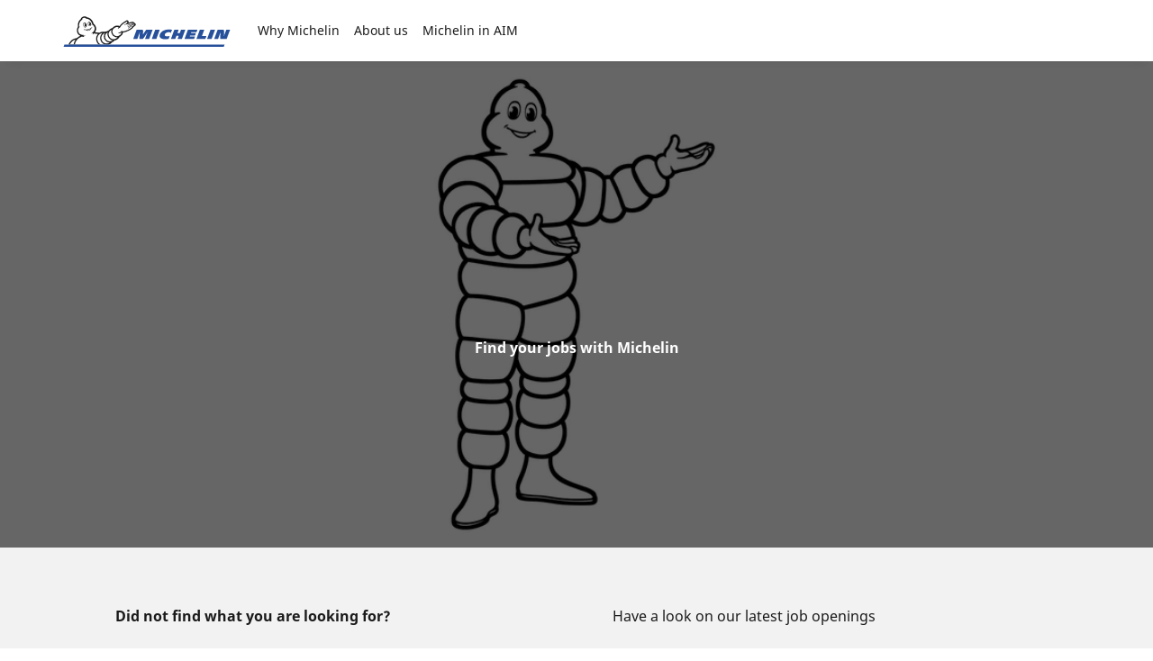

--- FILE ---
content_type: text/html
request_url: https://jobs.michelin.in/find-your-jobs-with-michelin
body_size: 14039
content:
<!DOCTYPE html><html lang="en-IN"> <head><title>Find your jobs with Michelin</title> <meta name="astro-view-transitions-enabled" content="true"><meta name="astro-view-transitions-fallback" content="animate"><script type="module" src="https://dgaddcosprod.blob.core.windows.net/cxf-career/astro/v2.11.0/_astro/ClientRouter.astro_astro_type_script_index_0_lang.B0JFCTGp.js"></script> <meta name="description" content="Explore exciting career opportunities at Michelin India. Join a global leader in tire manufacturing and discover a world of growth and innovation."><meta name="google-site-verification" content="12obZILcoyGuzF-7wlee3bzpc9rZuR4ShJE8Psr20o0"><meta name="viewport" content="width=device-width, initial-scale=1"> <meta charset="UTF-8"> <link rel="stylesheet" href="/public/core.css"> <link rel="stylesheet" href="/public/themes/michelin-corporate/theme-michelin-corporate.css"> <link rel="alternate" href="https://jobs.michelin.in/find-your-jobs-with-michelin" hreflang="en-IN"> <!--  Layout styles  -->
<style type="text/css">.layout-widget{display:grid;grid-template-columns:repeat(var(--grid-columns,12),1fr);grid-template-rows:repeat(var(--grid-rows),auto);grid-gap:var(--grid-gap,0);align-items:var(--align-items);justify-items:var(--justify-items)}.layout-widget>div{align-self:var(--align);grid-column:var(--colstart,auto) /span var(--colspan,1);grid-row:var(--rowstart,auto) /span var(--rowspan,1);justify-self:var(--justify);order:var(--order,0)}@media screen and (min-width:601px) and (max-width:1024px){.layout-widget[data-tablet-auto=true]{grid-template-columns:repeat(2,1fr);--grid-rows:auto}.layout-widget[data-tablet-auto=true]>div{grid-column:auto/span 1;grid-row:auto/span 1;order:var(--order,0)}.layout-widget[data-tablet-auto=true]>[data-tablet-full=true]{grid-column:1/span 2}.layout-widget[data-tablet-auto=false]{--grid-rows:var(--tablet-rows,var(--grid-rows))}.layout-widget[data-tablet-auto=false]>div{align-self:var(--tablet-align);grid-column:var(--tablet-colstart,auto) /span var(--tablet-colspan,1);grid-row:var(--tablet-rowstart,auto) /span var(--tablet-rowspan,1);justify-self:var(--tablet-justify);order:var(--tablet-order,var(--order,0))}.layout-widget>[data-visible-tablet=false]{display:none}}@media screen and (max-width:600px){.layout-widget{grid-template-columns:1fr;--grid-rows:auto}.layout-widget[data-mobile-auto=true]>div{grid-column:auto/span 1;grid-row:auto/span 1;order:var(--order,0)}.layout-widget[data-mobile-auto=false]{--grid-rows:var(--mobile-rows,var(--grid-rows))}.layout-widget[data-mobile-auto=false]>div{align-self:var(--mobile-align);grid-column:var(--mobile-colstart,auto) /span var(--mobile-colspan,1);grid-row:var(--mobile-rowstart,auto) /span var(--mobile-rowspan,1);justify-self:var(--mobile-justify);order:var(--mobile-order,var(--order,0))}.layout-widget>[data-visible-mobile=false]{display:none}}</style>
<!--  End Layout styles  -->
<style>.astro-route-announcer{position:absolute;left:0;top:0;clip:rect(0 0 0 0);clip-path:inset(50%);overflow:hidden;white-space:nowrap;width:1px;height:1px}@keyframes astroFadeInOut{0%{opacity:1}to{opacity:0}}@keyframes astroFadeIn{0%{opacity:0;mix-blend-mode:plus-lighter}to{opacity:1;mix-blend-mode:plus-lighter}}@keyframes astroFadeOut{0%{opacity:1;mix-blend-mode:plus-lighter}to{opacity:0;mix-blend-mode:plus-lighter}}@keyframes astroSlideFromRight{0%{transform:translate(100%)}}@keyframes astroSlideFromLeft{0%{transform:translate(-100%)}}@keyframes astroSlideToRight{to{transform:translate(100%)}}@keyframes astroSlideToLeft{to{transform:translate(-100%)}}@media (prefers-reduced-motion){::view-transition-group(*),::view-transition-old(*),::view-transition-new(*){animation:none!important}[data-astro-transition-scope]{animation:none!important}}
.ds__form-combobox .ds__form-old-control-wrapper>.ds__btn:not([disabled]){--button-color-text:var(--form-control-color-placeholder, #7f7f7f)}form.svelte-i0rr1g{display:flex;width:100%}.ds__modal-body{display:grid;gap:3.2rem}.offerlist-section{display:grid;gap:1.6rem}.dl_legend{position:absolute;display:flex;width:100%;flex-direction:column;z-index:1;left:0;bottom:0;background:var(--color-light)}@media screen and (min-width: 960px){.dl_legend{gap:var(--spacing-md, 1.6rem);bottom:var(--spacing-md, 1.6rem);left:var(--spacing-md, 1.6rem);width:calc(100% - 8rem);background:transparent}}.dl_legend>.ds__btn span{line-height:1.5}.dl_legend .ds__btn{color:var(--color-dark);background:var(--color-light);border-width:0;font-weight:700;border-radius:var(--radius-theme-xs);width:100%}@media screen and (min-width: 960px){.dl_legend .ds__btn{width:fit-content}}.dl_legend .ds__btn .ds__icon{display:none;transition:transform .3s ease-in-out}@media screen and (min-width: 960px){.dl_legend .ds__btn .ds__icon{display:initial}}.dl_legend--with-transition{transition:transform .3s ease,gap .4s ease}.dl_legend--content{background-color:var(--color-light);padding:var(--spacing-lg, 2.4rem) var(--spacing-md, 1.6rem);border-radius:var(--radius-theme-xs)}@media screen and (min-width: 960px){.dl_legend--content{padding:var(--spacing-xl, 3.2rem) var(--spacing-lg, 2.4rem);transition:opacity .3s ease;opacity:0}}.dl_legend--content-item{display:flex;align-items:center;gap:var(--spacing-sm, .8rem)}.dl_legend--content-item .ds__icon{width:var(--icon-size-xl, 4.8rem);fill:var(--color-primary)}.dl_legend--content-item [data-ui-name=icon-legend-here-color]{fill:var(--color-is-error)}.dl_legend--spliter{width:var(--spacing-xl, 3.2rem);border:.2rem var(--color-light-10) solid;margin:.8rem;border-radius:var(--radius-theme-sm);position:absolute;top:0;justify-content:center;align-self:center;display:flex}@media screen and (min-width: 960px){.dl_legend--spliter{display:none}}.dl_legend .ds__btn{padding:var(--spacing-md, 1.6rem)}@media screen and (min-width: 960px){.dl_legend[data-dl-legend-open=true]{gap:var(--spacing-xs, .4rem)}}.dl_legend[data-dl-legend-open=true] .ds__icon{transform:rotate(180deg)}@media screen and (min-width: 960px){.dl_legend[data-dl-legend-open=true] .dl_legend--content{margin-bottom:var(--spacing-sm, .8rem);opacity:1;transition:opacity .3s ease .1s}}.dl_legend[data-dl-legend-open=true] .dl_legend--content .ds__icon{transform:rotate(0)}.dl__map-container.svelte-1fnp0mz{position:relative;height:100%;width:100%;overflow:hidden}.dl__map-canvas.svelte-1fnp0mz{position:relative;width:100%;height:100%}[data-ui-block] .ds__block-content-wrapper .dl__map-container{height:100vh}
</style>
<link rel="stylesheet" href="https://dgaddcosprod.blob.core.windows.net/cxf-career/astro/v2.11.0/_astro/renderWidget.By-3s3yM.css"></head> <body class="theme-michelin-corporate">   <style>astro-island,astro-slot,astro-static-slot{display:contents}</style><script>(()=>{var e=async t=>{await(await t())()};(self.Astro||(self.Astro={})).only=e;window.dispatchEvent(new Event("astro:only"));})();</script><script>(()=>{var A=Object.defineProperty;var g=(i,o,a)=>o in i?A(i,o,{enumerable:!0,configurable:!0,writable:!0,value:a}):i[o]=a;var d=(i,o,a)=>g(i,typeof o!="symbol"?o+"":o,a);{let i={0:t=>m(t),1:t=>a(t),2:t=>new RegExp(t),3:t=>new Date(t),4:t=>new Map(a(t)),5:t=>new Set(a(t)),6:t=>BigInt(t),7:t=>new URL(t),8:t=>new Uint8Array(t),9:t=>new Uint16Array(t),10:t=>new Uint32Array(t),11:t=>1/0*t},o=t=>{let[l,e]=t;return l in i?i[l](e):void 0},a=t=>t.map(o),m=t=>typeof t!="object"||t===null?t:Object.fromEntries(Object.entries(t).map(([l,e])=>[l,o(e)]));class y extends HTMLElement{constructor(){super(...arguments);d(this,"Component");d(this,"hydrator");d(this,"hydrate",async()=>{var b;if(!this.hydrator||!this.isConnected)return;let e=(b=this.parentElement)==null?void 0:b.closest("astro-island[ssr]");if(e){e.addEventListener("astro:hydrate",this.hydrate,{once:!0});return}let c=this.querySelectorAll("astro-slot"),n={},h=this.querySelectorAll("template[data-astro-template]");for(let r of h){let s=r.closest(this.tagName);s!=null&&s.isSameNode(this)&&(n[r.getAttribute("data-astro-template")||"default"]=r.innerHTML,r.remove())}for(let r of c){let s=r.closest(this.tagName);s!=null&&s.isSameNode(this)&&(n[r.getAttribute("name")||"default"]=r.innerHTML)}let p;try{p=this.hasAttribute("props")?m(JSON.parse(this.getAttribute("props"))):{}}catch(r){let s=this.getAttribute("component-url")||"<unknown>",v=this.getAttribute("component-export");throw v&&(s+=` (export ${v})`),console.error(`[hydrate] Error parsing props for component ${s}`,this.getAttribute("props"),r),r}let u;await this.hydrator(this)(this.Component,p,n,{client:this.getAttribute("client")}),this.removeAttribute("ssr"),this.dispatchEvent(new CustomEvent("astro:hydrate"))});d(this,"unmount",()=>{this.isConnected||this.dispatchEvent(new CustomEvent("astro:unmount"))})}disconnectedCallback(){document.removeEventListener("astro:after-swap",this.unmount),document.addEventListener("astro:after-swap",this.unmount,{once:!0})}connectedCallback(){if(!this.hasAttribute("await-children")||document.readyState==="interactive"||document.readyState==="complete")this.childrenConnectedCallback();else{let e=()=>{document.removeEventListener("DOMContentLoaded",e),c.disconnect(),this.childrenConnectedCallback()},c=new MutationObserver(()=>{var n;((n=this.lastChild)==null?void 0:n.nodeType)===Node.COMMENT_NODE&&this.lastChild.nodeValue==="astro:end"&&(this.lastChild.remove(),e())});c.observe(this,{childList:!0}),document.addEventListener("DOMContentLoaded",e)}}async childrenConnectedCallback(){let e=this.getAttribute("before-hydration-url");e&&await import(e),this.start()}async start(){let e=JSON.parse(this.getAttribute("opts")),c=this.getAttribute("client");if(Astro[c]===void 0){window.addEventListener(`astro:${c}`,()=>this.start(),{once:!0});return}try{await Astro[c](async()=>{let n=this.getAttribute("renderer-url"),[h,{default:p}]=await Promise.all([import(this.getAttribute("component-url")),n?import(n):()=>()=>{}]),u=this.getAttribute("component-export")||"default";if(!u.includes("."))this.Component=h[u];else{this.Component=h;for(let f of u.split("."))this.Component=this.Component[f]}return this.hydrator=p,this.hydrate},e,this)}catch(n){console.error(`[astro-island] Error hydrating ${this.getAttribute("component-url")}`,n)}}attributeChangedCallback(){this.hydrate()}}d(y,"observedAttributes",["props"]),customElements.get("astro-island")||customElements.define("astro-island",y)}})();</script><astro-island uid="27HV2D" component-url="https://dgaddcosprod.blob.core.windows.net/cxf-career/astro/v2.11.0/_astro/Analytics.O3TeiG-O.js" component-export="default" renderer-url="https://dgaddcosprod.blob.core.windows.net/cxf-career/astro/v2.11.0/_astro/client.svelte.Cy-ey9nz.js" props="{&quot;configuration&quot;:[0,{&quot;googleOptions&quot;:[0,{&quot;tagId&quot;:[0,&quot;GTM-W28MPD&quot;],&quot;_id&quot;:[0,&quot;qztcmkrohhs2qadv8zvkgu22&quot;],&quot;metaType&quot;:[0,&quot;object&quot;],&quot;scopedObjectName&quot;:[0,&quot;doc.@apostrophecms/global.googleOptions&quot;]}],&quot;_id&quot;:[0,&quot;qy4sirpvdyqa213yflh3g67z&quot;],&quot;provider&quot;:[0,&quot;google&quot;],&quot;metaType&quot;:[0,&quot;object&quot;],&quot;scopedObjectName&quot;:[0,&quot;doc.@apostrophecms/global.analyticsConfig&quot;]}],&quot;data-astro-transition-persist&quot;:[0,&quot;astro-zqrqwpgw-1&quot;]}" ssr client="only" opts="{&quot;name&quot;:&quot;Analytics&quot;,&quot;value&quot;:&quot;svelte&quot;}" data-astro-transition-persist="astro-zqrqwpgw-1"></astro-island> <astro-island uid="vVprI" component-url="https://dgaddcosprod.blob.core.windows.net/cxf-career/astro/v2.11.0/_astro/Page.CoNo2Uir.js" component-export="default" renderer-url="https://dgaddcosprod.blob.core.windows.net/cxf-career/astro/v2.11.0/_astro/client.svelte.Cy-ey9nz.js" props="{&quot;consentManagerEnabled&quot;:[0,false],&quot;landing&quot;:[0,{}],&quot;random&quot;:[0,&quot;nyi&quot;]}" ssr client="only" opts="{&quot;name&quot;:&quot;Page&quot;,&quot;value&quot;:&quot;svelte&quot;}"></astro-island> <script>(()=>{var e=async t=>{await(await t())()};(self.Astro||(self.Astro={})).load=e;window.dispatchEvent(new Event("astro:load"));})();</script><script>(()=>{var a=(s,i,o)=>{let r=async()=>{await(await s())()},t=typeof i.value=="object"?i.value:void 0,c={rootMargin:t==null?void 0:t.rootMargin},n=new IntersectionObserver(e=>{for(let l of e)if(l.isIntersecting){n.disconnect(),r();break}},c);for(let e of o.children)n.observe(e)};(self.Astro||(self.Astro={})).visible=a;window.dispatchEvent(new Event("astro:visible"));})();</script> <!--[--><div class="ds__layout-base" data-header-sticky="true" data-js-layout="true"><div class="ds__layout-skip-links"><!----><!----><ul class="ds__list" data-ui-inline="true" data-ui-marker="false"><!----><li><!----><!----><a class="ds__link" href="#page-content" lang="en"><!----><!---->Go to page content<!----><!----></a><!----><!----></li><!----> <li><!----><!----><a class="ds__link" href="#page-navigation" lang="en"><!----><!---->Go to page navigation<!----><!----></a><!----><!----></li><!----><!----><!----></ul><!----><!----></div> <!--[--><div class="ds__layout-before-header"><!----><!----></div><!--]--> <!--[--><div class="ds__layout-header"><!----> <astro-island uid="1qi6FV" component-url="https://dgaddcosprod.blob.core.windows.net/cxf-career/astro/v2.11.0/_astro/header-new.BdMiGpbf.js" component-export="default" renderer-url="https://dgaddcosprod.blob.core.windows.net/cxf-career/astro/v2.11.0/_astro/client.svelte.Cy-ey9nz.js" props="{&quot;data&quot;:[0,{&quot;links&quot;:[1,[[0,{&quot;label&quot;:[0,&quot;Why Michelin&quot;],&quot;external&quot;:[0,false],&quot;href&quot;:[0,null],&quot;subnavs&quot;:[1,[[0,{&quot;label&quot;:[0,&quot;Inspire Motion for Life&quot;],&quot;external&quot;:[0,false],&quot;href&quot;:[0,&quot;https://jobs.michelin.in/inspire-motion-for-life&quot;]}],[0,{&quot;label&quot;:[0,&quot;Your professional journey&quot;],&quot;external&quot;:[0,false],&quot;href&quot;:[0,&quot;https://jobs.michelin.in/your-professional-journey&quot;]}]]]}],[0,{&quot;label&quot;:[0,&quot;About us&quot;],&quot;external&quot;:[0,false],&quot;href&quot;:[0,null],&quot;subnavs&quot;:[1,[[0,{&quot;label&quot;:[0,&quot;What inspires us?&quot;],&quot;external&quot;:[0,false],&quot;href&quot;:[0,&quot;https://jobs.michelin.in/about-us&quot;]}],[0,{&quot;label&quot;:[0,&quot;Michelin in the world&quot;],&quot;external&quot;:[0,false],&quot;href&quot;:[0,&quot;https://jobs.michelin.in/recruitment-sites&quot;]}],[0,{&quot;label&quot;:[0,&quot;Students&quot;],&quot;external&quot;:[0,false],&quot;href&quot;:[0,&quot;https://jobs.michelin.in/about-us/students&quot;]}],[0,{&quot;label&quot;:[0,&quot;Meet our recruiters&quot;],&quot;external&quot;:[0,false],&quot;href&quot;:[0,&quot;https://jobs.michelin.in/our-recruiters&quot;]}]]]}],[0,{&quot;label&quot;:[0,&quot;Michelin in AIM&quot;],&quot;external&quot;:[0,false],&quot;href&quot;:[0,&quot;/about-us/michelin-in-india&quot;]}]]],&quot;returnLabel&quot;:[0,&quot;Return&quot;],&quot;navigationLevel&quot;:[0,2],&quot;navigationPosition&quot;:[0,&quot;left&quot;]}],&quot;buttons&quot;:[1,[]],&quot;context&quot;:[0,{&quot;pathAssets&quot;:[0,&quot;/public/themes/michelin-corporate/assets&quot;],&quot;pathImages&quot;:[0,&quot;/public/themes/michelin-corporate/assets/images&quot;],&quot;iconSpriteUrl&quot;:[0,&quot;/public/themes/michelin-corporate/assets/images/icons/svg/sprite-icons.svg&quot;],&quot;themeBaseUrl&quot;:[0,&quot;/public/themes/michelin-corporate&quot;],&quot;themeSvgBaseUrl&quot;:[0,&quot;/public/themes/michelin-corporate/assets/images/icons/svg&quot;]}],&quot;homePageUrl&quot;:[0,&quot;https://jobs.michelin.in/&quot;]}" ssr client="load" opts="{&quot;name&quot;:&quot;HeaderNew&quot;,&quot;value&quot;:true}" await-children><!--[--><!----><!----><!--[!--><header class="ds__header-new" data-ui-menu-open-hover="true"><!--[!--><!--]--> <div class="ds__header-main"><!--[--><div class="ds__header-bar"><!--[--><div class="ds__btn-nav-wrapper"><!--[--><!----><button data-ui-size="sm" data-ui-icon-alone="true" class="ds__btn-icon" aria-label="" type="button" aria-expanded="false"><!--[--><!----><!--[--><svg class="ds__icon" aria-hidden="true" slot="icon"><use href="/public/themes/michelin-corporate/assets/images/icons/svg/sprite-icons.svg#icon-bars-mono"></use></svg><!--]--><!----><!--]--><!----></button><!----><!--]--></div><!--]--> <div class="ds__logo-wrapper"><!----><!----><a class="ds__link" href="https://jobs.michelin.in/" slot="logo"><!----><!--[!--><svg class="ds__logo"><use href="/public/themes/michelin-corporate/assets/images/logos/svg/sprite-logos.svg#logo-brand"></use></svg><!--]--><!----><!----></a><!----><!----></div> <!--[--><!----><!----><!--]--></div><!--]--> <div class="ds__navbar-container" data-js-visible="false" data-ui-align-nav="left"><div class="ds__navbar"><!----><nav class="ds__nav" data-ui-nav-type="dropDown" data-ui-level="0"><!----><ul class="ds__list" data-ui-inline="false" data-ui-marker="false"><!----><!--[--><li data-ui-nav-active="false"><!----><!--[--><div class="ds__nav-menu" role="navigation"><!----><button data-ui-size="sm" data-ui-skin="link" data-ui-icon-alone="false" class="ds__btn" type="button"><!--[!--><!--[!--><!--]--> <!----><span>Why Michelin</span><!----> <!--[--><!----><!--[--><svg class="ds__icon" aria-hidden="true" slot="icon"><use href="/public/themes/michelin-corporate/assets/images/icons/svg/sprite-icons.svg#icon-angle-down-mono"></use></svg><!--]--><!----><!--]--><!--]--><!----></button><!----><!----> <div class="ds__subnav" data-ui-level="2" data-ui-index="0"><!--[--><div class="ds__btn-back"><!----><button data-ui-size="sm" data-ui-icon-alone="false" class="ds__btn" type="button" data-ui-back-button="true"><!--[!--><!--[--><!----><!--[--><svg class="ds__icon" aria-hidden="true" slot="icon"><use href="/public/themes/michelin-corporate/assets/images/icons/svg/sprite-icons.svg#icon-angle-left-mono"></use></svg><!--]--><!----><!--]--> <!----><span>Return</span><!----> <!--[!--><!--]--><!--]--><!----></button><!----><!----></div><!--]--> <div class="ds__wrapper"><!--[--><!--[--><div class="ds__block"><!--[!--><!----><span class="ds__heading" data-ui-level="6"><!----><!---->Why Michelin<!----><!----></span><!----><!--]--> <!--[!--><!--]--></div><!--]--><!--]--> <div class="ds__list-wrapper"><!----><ul class="ds__list" data-ui-inline="false" data-ui-marker="false"><!----><!----><!--[--><li data-ui-subnav-active="false"><!----><div class="ds__subnav-item"><!--[!--><!----><a data-ui-size="sm" data-ui-icon-alone="false" class="ds__btn" href="https://jobs.michelin.in/inspire-motion-for-life"><!--[!--><!--[!--><!--]--> <!----><span>Inspire Motion for Life</span><!----> <!--[!--><!--]--><!--]--><!----></a><!----><!--]--></div><!----> <!--[!--><!--]--><!----></li><li data-ui-subnav-active="false"><!----><div class="ds__subnav-item"><!--[!--><!----><a data-ui-size="sm" data-ui-icon-alone="false" class="ds__btn" href="https://jobs.michelin.in/your-professional-journey"><!--[!--><!--[!--><!--]--> <!----><span>Your professional journey</span><!----> <!--[!--><!--]--><!--]--><!----></a><!----><!--]--></div><!----> <!--[!--><!--]--><!----></li><!--]--><!----><!----><!----></ul><!----><!----></div> <!--[!--><!--]--> <!--[!--><!--]--></div></div><!----></div><!--]--><!----></li><li data-ui-nav-active="false"><!----><!--[--><div class="ds__nav-menu" role="navigation"><!----><button data-ui-size="sm" data-ui-skin="link" data-ui-icon-alone="false" class="ds__btn" type="button"><!--[!--><!--[!--><!--]--> <!----><span>About us</span><!----> <!--[--><!----><!--[--><svg class="ds__icon" aria-hidden="true" slot="icon"><use href="/public/themes/michelin-corporate/assets/images/icons/svg/sprite-icons.svg#icon-angle-down-mono"></use></svg><!--]--><!----><!--]--><!--]--><!----></button><!----><!----> <div class="ds__subnav" data-ui-level="2" data-ui-index="1"><!--[--><div class="ds__btn-back"><!----><button data-ui-size="sm" data-ui-icon-alone="false" class="ds__btn" type="button" data-ui-back-button="true"><!--[!--><!--[--><!----><!--[--><svg class="ds__icon" aria-hidden="true" slot="icon"><use href="/public/themes/michelin-corporate/assets/images/icons/svg/sprite-icons.svg#icon-angle-left-mono"></use></svg><!--]--><!----><!--]--> <!----><span>Return</span><!----> <!--[!--><!--]--><!--]--><!----></button><!----><!----></div><!--]--> <div class="ds__wrapper"><!--[--><!--[--><div class="ds__block"><!--[!--><!----><span class="ds__heading" data-ui-level="6"><!----><!---->About us<!----><!----></span><!----><!--]--> <!--[!--><!--]--></div><!--]--><!--]--> <div class="ds__list-wrapper"><!----><ul class="ds__list" data-ui-inline="false" data-ui-marker="false"><!----><!----><!--[--><li data-ui-subnav-active="false"><!----><div class="ds__subnav-item"><!--[!--><!----><a data-ui-size="sm" data-ui-icon-alone="false" class="ds__btn" href="https://jobs.michelin.in/about-us"><!--[!--><!--[!--><!--]--> <!----><span>What inspires us?</span><!----> <!--[!--><!--]--><!--]--><!----></a><!----><!--]--></div><!----> <!--[!--><!--]--><!----></li><li data-ui-subnav-active="false"><!----><div class="ds__subnav-item"><!--[!--><!----><a data-ui-size="sm" data-ui-icon-alone="false" class="ds__btn" href="https://jobs.michelin.in/recruitment-sites"><!--[!--><!--[!--><!--]--> <!----><span>Michelin in the world</span><!----> <!--[!--><!--]--><!--]--><!----></a><!----><!--]--></div><!----> <!--[!--><!--]--><!----></li><li data-ui-subnav-active="false"><!----><div class="ds__subnav-item"><!--[!--><!----><a data-ui-size="sm" data-ui-icon-alone="false" class="ds__btn" href="https://jobs.michelin.in/about-us/students"><!--[!--><!--[!--><!--]--> <!----><span>Students</span><!----> <!--[!--><!--]--><!--]--><!----></a><!----><!--]--></div><!----> <!--[!--><!--]--><!----></li><li data-ui-subnav-active="false"><!----><div class="ds__subnav-item"><!--[!--><!----><a data-ui-size="sm" data-ui-icon-alone="false" class="ds__btn" href="https://jobs.michelin.in/our-recruiters"><!--[!--><!--[!--><!--]--> <!----><span>Meet our recruiters</span><!----> <!--[!--><!--]--><!--]--><!----></a><!----><!--]--></div><!----> <!--[!--><!--]--><!----></li><!--]--><!----><!----><!----></ul><!----><!----></div> <!--[!--><!--]--> <!--[!--><!--]--></div></div><!----></div><!--]--><!----></li><li data-ui-nav-active="false"><!----><!--[!--><!----><a class="ds__link" href="/about-us/michelin-in-india"><!----><!---->Michelin in AIM<!----><!----></a><!----><!--]--><!----></li><!--]--><!----><!----></ul><!----><!----></nav><!----> <!--[!--><!--]--> <!--[!--><!--]--></div></div></div></header><!--]--><!----><!----><!--]--><!--astro:end--></astro-island> <!----></div><!--]--> <!--[--><div class="ds__layout-before-main"><!----> <!--[--><!----><div data-ui-panel-hero="true" data-ui-content-width="full" data-ui-height="md" data-ui-align="center"><aside><!----> <!--[--><!----><picture class="ds__media" data-ui-media-type="image"><!--[--><!--[--><!--]--> <img src="https://agngnconpm.cloudimg.io/v7/https://dgaddcosprod.blob.core.windows.net/cxf-career/attachments/cljy6ve1u6bia0timbayc51ny-frame-1-1.full.png" alt="bib small" data-ui-mask="false" style="object-position: center center;"/><!--]--><!----></picture><!----><!--]--> <!----></aside> <div class="ds__content-wrapper"><!----><div class="ds__content"><!----> <!--[--><div class="ds__content-panel" data-ui-content-align="center" data-ui-reverse="true"><div class="ds__content-panel-wrapper"><!--[--><div class="ds__content-panel-addon"><!----><!----></div><!--]--> <div class="ds__content-panel-heading"><!----><h1 class="ds__heading" data-ui-level="1" data-ui-reverse="true" text="Find your jobs with Michelin"><!----><span class="ds__text"><!---->Find your jobs with Michelin<!----></span> <!--[!--><!--]--><!----><!----></h1><!----><!----></div> <!--[!--><!--]--></div> <!--[!--><!--]--></div><!--]--> <!----></div><!----></div><!----></div><!----><!--]--> <!----></div><!--]--> <main id="page-content"><!---->      <!--[--><!----><section data-ui-block="true" data-ui-skin="secondary" data-ui-pattern="true"><!----><!----> <div class="ds__block-content-wrapper"><!----><!--[--><!----><div class="ds__card-text" data-ui-orientation="landscape" data-ui-safe-area="sm"><!--[!--><!--]--> <!--[!--><!--]--> <!--[!--><!--]--> <!--[--><header><!----><div class="ds__header-wrapper"><!--[!--><!--]--> <!----><h2 class="ds__heading" data-ui-level="4" text="Did not find what you are looking for?"><!----><span class="ds__text"><!---->Did not find what you are looking for?<!----></span> <!--[!--><!--]--><!----><!----></h2><!----><!----></div> <!--[!--><!--]--><!----></header><!--]--> <!--[--><div class="ds__card-body"><!----><!--[--><!----><div class="ds__box-editorial"><!----><!----><p>Have a look on our latest job openings</p><!----><!----><!----></div><!----><!--]--><!----> <!----><!----></div><!--]--> <!--[!--><!--]--><!----></div><!----><!--]--><!----></div> <!----><!----><!----></section><!----><!--]--><!--[--><!----><!----><!----><section data-ui-block="true" data-ui-skin="secondary" data-ui-pattern="true" header="[object Object]"><!----><!----><!--[--><div class="ds__header-text" data-ui-align="center"><!--[!--><!--[--><!----><h2 class="ds__heading" data-ui-level="4" text="Open positions"><!----><span class="ds__text"><!---->Open positions<!----></span> <!--[!--><!--]--><!----><!----></h2><!----><!----> <!--[!--><!--]--><!--]--><!--]--></div><!--]--><!----><!----> <div class="ds__block-content-wrapper"><!----><!----><!--[--><!----><ul class="ds__list" data-ui-inline="false" data-ui-marker="false" data-ui-card-list="true" data-ui-grid-pattern="3" data-ui-gap="true"><!----><!--[--><li><!----><!----><!----><a data-ui-card-base="true" data-ui-skin="primary" href="/job-offer-result-list/supply-chain-manager" class="ds__card-offer"><!----><header><!----><!----> <!----><h2 class="ds__heading" data-ui-level="6" data-ui-skin="primary" data-ui-font-type="primary" text="Supply Chain Planner"><!----><!---->Supply Chain Planner<!----><!----></h2><!----><!----> <!--[--><span class="ds__card-offer-publication">Offer published on 23 01 2026</span><!--]--></header> <div class="ds__card-body"><!--[--><div class="ds__card-offer-list-details-wrapper"><!--[--><dl class="ds__list-dl" data-ui-inline="true"><dt><!----><!--[--><svg class="ds__icon" data-ui-skin="primary" data-ui-size="sm" aria-hidden="true" icon="icon-location-dot-mono" dt="Location :" dd="Pune, India"><use href="/public/themes/michelin-corporate/assets/images/icons/svg/sprite-icons.svg#icon-location-dot-mono"></use></svg><!--]--><!----> <span>Location :</span><!----></dt> <dd><!---->Pune, India<!----></dd></dl><dl class="ds__list-dl" data-ui-inline="true"><dt><!----><!--[--><svg class="ds__icon" data-ui-skin="primary" data-ui-size="sm" aria-hidden="true" icon="icon-industry-mono" dt="Sector :" dd="Supply Chain"><use href="/public/themes/michelin-corporate/assets/images/icons/svg/sprite-icons.svg#icon-industry-mono"></use></svg><!--]--><!----> <span>Sector :</span><!----></dt> <dd><!---->Supply Chain<!----></dd></dl><dl class="ds__list-dl" data-ui-inline="true"><dt><!----><!--[--><svg class="ds__icon" data-ui-skin="primary" data-ui-size="sm" aria-hidden="true" icon="icon-memo-pen-mono" dt="Contract type :" dd="Regular"><use href="/public/themes/michelin-corporate/assets/images/icons/svg/sprite-icons.svg#icon-memo-pen-mono"></use></svg><!--]--><!----> <span>Contract type :</span><!----></dt> <dd><!---->Regular<!----></dd></dl><!--]--></div><!--]--></div><!----><!----></a><!----><!----><!----></li><li><!----><!----><!----><a data-ui-card-base="true" data-ui-skin="primary" href="/job-offer-result-list/key-account-manager3" class="ds__card-offer"><!----><header><!----><!----> <!----><h2 class="ds__heading" data-ui-level="6" data-ui-skin="primary" data-ui-font-type="primary" text="Key Account Manager"><!----><!---->Key Account Manager<!----><!----></h2><!----><!----> <!--[--><span class="ds__card-offer-publication">Offer published on 23 01 2026</span><!--]--></header> <div class="ds__card-body"><!--[--><div class="ds__card-offer-list-details-wrapper"><!--[--><dl class="ds__list-dl" data-ui-inline="true"><dt><!----><!--[--><svg class="ds__icon" data-ui-skin="primary" data-ui-size="sm" aria-hidden="true" icon="icon-location-dot-mono" dt="Location :" dd="Chennai, India"><use href="/public/themes/michelin-corporate/assets/images/icons/svg/sprite-icons.svg#icon-location-dot-mono"></use></svg><!--]--><!----> <span>Location :</span><!----></dt> <dd><!---->Chennai, India<!----></dd></dl><dl class="ds__list-dl" data-ui-inline="true"><dt><!----><!--[--><svg class="ds__icon" data-ui-skin="primary" data-ui-size="sm" aria-hidden="true" icon="icon-industry-mono" dt="Sector :" dd="Sales"><use href="/public/themes/michelin-corporate/assets/images/icons/svg/sprite-icons.svg#icon-industry-mono"></use></svg><!--]--><!----> <span>Sector :</span><!----></dt> <dd><!---->Sales<!----></dd></dl><dl class="ds__list-dl" data-ui-inline="true"><dt><!----><!--[--><svg class="ds__icon" data-ui-skin="primary" data-ui-size="sm" aria-hidden="true" icon="icon-memo-pen-mono" dt="Contract type :" dd="Regular"><use href="/public/themes/michelin-corporate/assets/images/icons/svg/sprite-icons.svg#icon-memo-pen-mono"></use></svg><!--]--><!----> <span>Contract type :</span><!----></dt> <dd><!---->Regular<!----></dd></dl><!--]--></div><!--]--></div><!----><!----></a><!----><!----><!----></li><li><!----><!----><!----><a data-ui-card-base="true" data-ui-skin="primary" href="/job-offer-result-list/data-analyst7" class="ds__card-offer"><!----><header><!----><!----> <!----><h2 class="ds__heading" data-ui-level="6" data-ui-skin="primary" data-ui-font-type="primary" text="Data Analyst"><!----><!---->Data Analyst<!----><!----></h2><!----><!----> <!--[--><span class="ds__card-offer-publication">Offer published on 22 01 2026</span><!--]--></header> <div class="ds__card-body"><!--[--><div class="ds__card-offer-list-details-wrapper"><!--[--><dl class="ds__list-dl" data-ui-inline="true"><dt><!----><!--[--><svg class="ds__icon" data-ui-skin="primary" data-ui-size="sm" aria-hidden="true" icon="icon-location-dot-mono" dt="Location :" dd="Pune, India"><use href="/public/themes/michelin-corporate/assets/images/icons/svg/sprite-icons.svg#icon-location-dot-mono"></use></svg><!--]--><!----> <span>Location :</span><!----></dt> <dd><!---->Pune, India<!----></dd></dl><dl class="ds__list-dl" data-ui-inline="true"><dt><!----><!--[--><svg class="ds__icon" data-ui-skin="primary" data-ui-size="sm" aria-hidden="true" icon="icon-industry-mono" dt="Sector :" dd="IS&amp;Digital"><use href="/public/themes/michelin-corporate/assets/images/icons/svg/sprite-icons.svg#icon-industry-mono"></use></svg><!--]--><!----> <span>Sector :</span><!----></dt> <dd><!---->IS&amp;Digital<!----></dd></dl><dl class="ds__list-dl" data-ui-inline="true"><dt><!----><!--[--><svg class="ds__icon" data-ui-skin="primary" data-ui-size="sm" aria-hidden="true" icon="icon-memo-pen-mono" dt="Contract type :" dd="Regular"><use href="/public/themes/michelin-corporate/assets/images/icons/svg/sprite-icons.svg#icon-memo-pen-mono"></use></svg><!--]--><!----> <span>Contract type :</span><!----></dt> <dd><!---->Regular<!----></dd></dl><!--]--></div><!--]--></div><!----><!----></a><!----><!----><!----></li><li><!----><!----><!----><a data-ui-card-base="true" data-ui-skin="primary" href="/job-offer-result-list/assistant-manager-digital-business-analyst" class="ds__card-offer"><!----><header><!----><!----> <!----><h2 class="ds__heading" data-ui-level="6" data-ui-skin="primary" data-ui-font-type="primary" text="Assistant Manager - Digital Business Analyst"><!----><!---->Assistant Manager - Digital Business Analyst<!----><!----></h2><!----><!----> <!--[--><span class="ds__card-offer-publication">Offer published on 22 01 2026</span><!--]--></header> <div class="ds__card-body"><!--[--><div class="ds__card-offer-list-details-wrapper"><!--[--><dl class="ds__list-dl" data-ui-inline="true"><dt><!----><!--[--><svg class="ds__icon" data-ui-skin="primary" data-ui-size="sm" aria-hidden="true" icon="icon-location-dot-mono" dt="Location :" dd="Pune, India"><use href="/public/themes/michelin-corporate/assets/images/icons/svg/sprite-icons.svg#icon-location-dot-mono"></use></svg><!--]--><!----> <span>Location :</span><!----></dt> <dd><!---->Pune, India<!----></dd></dl><dl class="ds__list-dl" data-ui-inline="true"><dt><!----><!--[--><svg class="ds__icon" data-ui-skin="primary" data-ui-size="sm" aria-hidden="true" icon="icon-industry-mono" dt="Sector :" dd="IS&amp;Digital"><use href="/public/themes/michelin-corporate/assets/images/icons/svg/sprite-icons.svg#icon-industry-mono"></use></svg><!--]--><!----> <span>Sector :</span><!----></dt> <dd><!---->IS&amp;Digital<!----></dd></dl><dl class="ds__list-dl" data-ui-inline="true"><dt><!----><!--[--><svg class="ds__icon" data-ui-skin="primary" data-ui-size="sm" aria-hidden="true" icon="icon-memo-pen-mono" dt="Contract type :" dd="Regular"><use href="/public/themes/michelin-corporate/assets/images/icons/svg/sprite-icons.svg#icon-memo-pen-mono"></use></svg><!--]--><!----> <span>Contract type :</span><!----></dt> <dd><!---->Regular<!----></dd></dl><!--]--></div><!--]--></div><!----><!----></a><!----><!----><!----></li><li><!----><!----><!----><a data-ui-card-base="true" data-ui-skin="primary" href="/job-offer-result-list/senior-integration-developer" class="ds__card-offer"><!----><header><!----><!----> <!----><h2 class="ds__heading" data-ui-level="6" data-ui-skin="primary" data-ui-font-type="primary" text="Senior Integration Developer"><!----><!---->Senior Integration Developer<!----><!----></h2><!----><!----> <!--[--><span class="ds__card-offer-publication">Offer published on 21 01 2026</span><!--]--></header> <div class="ds__card-body"><!--[--><div class="ds__card-offer-list-details-wrapper"><!--[--><dl class="ds__list-dl" data-ui-inline="true"><dt><!----><!--[--><svg class="ds__icon" data-ui-skin="primary" data-ui-size="sm" aria-hidden="true" icon="icon-location-dot-mono" dt="Location :" dd="Pune, India"><use href="/public/themes/michelin-corporate/assets/images/icons/svg/sprite-icons.svg#icon-location-dot-mono"></use></svg><!--]--><!----> <span>Location :</span><!----></dt> <dd><!---->Pune, India<!----></dd></dl><dl class="ds__list-dl" data-ui-inline="true"><dt><!----><!--[--><svg class="ds__icon" data-ui-skin="primary" data-ui-size="sm" aria-hidden="true" icon="icon-industry-mono" dt="Sector :" dd="IS&amp;Digital"><use href="/public/themes/michelin-corporate/assets/images/icons/svg/sprite-icons.svg#icon-industry-mono"></use></svg><!--]--><!----> <span>Sector :</span><!----></dt> <dd><!---->IS&amp;Digital<!----></dd></dl><dl class="ds__list-dl" data-ui-inline="true"><dt><!----><!--[--><svg class="ds__icon" data-ui-skin="primary" data-ui-size="sm" aria-hidden="true" icon="icon-memo-pen-mono" dt="Contract type :" dd="Regular"><use href="/public/themes/michelin-corporate/assets/images/icons/svg/sprite-icons.svg#icon-memo-pen-mono"></use></svg><!--]--><!----> <span>Contract type :</span><!----></dt> <dd><!---->Regular<!----></dd></dl><!--]--></div><!--]--></div><!----><!----></a><!----><!----><!----></li><li><!----><!----><!----><a data-ui-card-base="true" data-ui-skin="primary" href="/job-offer-result-list/business-process-controller" class="ds__card-offer"><!----><header><!----><!----> <!----><h2 class="ds__heading" data-ui-level="6" data-ui-skin="primary" data-ui-font-type="primary" text="Business Process Controller"><!----><!---->Business Process Controller<!----><!----></h2><!----><!----> <!--[--><span class="ds__card-offer-publication">Offer published on 21 01 2026</span><!--]--></header> <div class="ds__card-body"><!--[--><div class="ds__card-offer-list-details-wrapper"><!--[--><dl class="ds__list-dl" data-ui-inline="true"><dt><!----><!--[--><svg class="ds__icon" data-ui-skin="primary" data-ui-size="sm" aria-hidden="true" icon="icon-location-dot-mono" dt="Location :" dd="Pune, India"><use href="/public/themes/michelin-corporate/assets/images/icons/svg/sprite-icons.svg#icon-location-dot-mono"></use></svg><!--]--><!----> <span>Location :</span><!----></dt> <dd><!---->Pune, India<!----></dd></dl><dl class="ds__list-dl" data-ui-inline="true"><dt><!----><!--[--><svg class="ds__icon" data-ui-skin="primary" data-ui-size="sm" aria-hidden="true" icon="icon-industry-mono" dt="Sector :" dd="Finance"><use href="/public/themes/michelin-corporate/assets/images/icons/svg/sprite-icons.svg#icon-industry-mono"></use></svg><!--]--><!----> <span>Sector :</span><!----></dt> <dd><!---->Finance<!----></dd></dl><dl class="ds__list-dl" data-ui-inline="true"><dt><!----><!--[--><svg class="ds__icon" data-ui-skin="primary" data-ui-size="sm" aria-hidden="true" icon="icon-memo-pen-mono" dt="Contract type :" dd="Regular"><use href="/public/themes/michelin-corporate/assets/images/icons/svg/sprite-icons.svg#icon-memo-pen-mono"></use></svg><!--]--><!----> <span>Contract type :</span><!----></dt> <dd><!---->Regular<!----></dd></dl><!--]--></div><!--]--></div><!----><!----></a><!----><!----><!----></li><!--]--><!----><!----></ul><!----><!--]--><!----><!----></div> <!----><!----><!--[--><!----><a data-ui-skin="link" data-ui-icon-alone="false" class="ds__btn" href="https://jobs.michelin.in/job-offer-result-list?criteria=%7B%22jobCategory%22%3A%7B%22level0%22%3A%5B%22clef9npm7000p0hwi55ew8y6m%22%2C%22clef9ns7p00ln0hwihawug8o2%22%2C%22clr7bordr00060h0x5jhrh9of%22%2C%22clef9npi100030hwi39qtdm45%22%5D%7D%2C%22jobLocation%22%3A%7B%22level0%22%3A%5B%22clef9npi100080hwi9ulb6phu%22%5D%2C%22level1%22%3A%5B%22clef9npi100070hwig0b9b78r%22%2C%22ryb5j59bklcrul8nsm7hp1rg%22%5D%7D%7D"><!--[!--><!--[!--><!--]--> <!----><span>See more offers</span><!----> <!--[!--><!--]--><!--]--><!----></a><!----><!--]--><!----><!----><!----></section><!----><!----><!----><!--]-->    <!----></main> <!--[!--><!--]--> <!--[--><div class="ds__layout-footer"><!----><astro-island uid="Z1ifTcj" component-url="https://dgaddcosprod.blob.core.windows.net/cxf-career/astro/v2.11.0/_astro/block-breadcrumb-model.NjiujPAw.js" component-export="default" renderer-url="https://dgaddcosprod.blob.core.windows.net/cxf-career/astro/v2.11.0/_astro/client.svelte.Cy-ey9nz.js" props="{&quot;blockData&quot;:[0,{&quot;skin&quot;:[0,&quot;secondary&quot;],&quot;safeArea&quot;:[0,&quot;sm&quot;]}],&quot;breadcrumb&quot;:[0,{&quot;pages&quot;:[1,[[0,{&quot;label&quot;:[0,&quot;Home Michelin Career&quot;],&quot;href&quot;:[0,&quot;https://jobs.michelin.in/&quot;],&quot;standalone&quot;:[0,true]}],[0,{&quot;href&quot;:[0,&quot;&quot;],&quot;label&quot;:[0,&quot;Find your jobs with Michelin&quot;]}]]],&quot;ariaLabel&quot;:[0,&quot;breadcrumb&quot;]}]}" ssr client="visible" opts="{&quot;name&quot;:&quot;BlockBreadcrumbModel&quot;,&quot;value&quot;:true}" await-children><!--[--><!----><!----><!----><section class="ds__block-breadcrumb" data-ui-skin="secondary" data-ui-safe-area="sm"><nav class="ds__breadcrumb" aria-label="breadcrumb"><!--[!--><!--]--> <!----><ul class="ds__list" data-ui-inline="false" data-ui-marker="false"><!----><!--[--><!--[--><li><!----><!--[!--><!--[--><!----><a class="ds__link" href="https://jobs.michelin.in/"><!----><!--[--><!--[--><svg class="ds__icon" aria-hidden="true"><use href="/public/themes/michelin-corporate/assets/images/icons/svg/sprite-icons.svg#icon-home-2-mono"></use></svg><!--]--><!--]--> Home Michelin Career<!----><!----></a><!----><!--]--><!--]--><!----></li><!--]--><!--[--><li><!----><!--[--><span class="ds__current" aria-current="page">Find your jobs with Michelin</span><!--]--><!----></li><!--]--><!--]--><!----><!----></ul><!----><!----></nav><!----></section><!----><!----><!----><!--]--><!--astro:end--></astro-island><astro-island uid="Z1CXV9a" component-url="https://dgaddcosprod.blob.core.windows.net/cxf-career/astro/v2.11.0/_astro/FooterNew.dp51rhI0.js" component-export="default" renderer-url="https://dgaddcosprod.blob.core.windows.net/cxf-career/astro/v2.11.0/_astro/client.svelte.Cy-ey9nz.js" props="{&quot;data&quot;:[0,{&quot;skin&quot;:[0,&quot;compact&quot;],&quot;copyright&quot;:[0,{&quot;message&quot;:[0,&quot;Copyright © 2025 MICHELIN - All rights reserved&quot;],&quot;links&quot;:[1,[[0,{&quot;label&quot;:[0,&quot;Terms of Use&quot;],&quot;standalone&quot;:[0,&quot;true&quot;],&quot;url&quot;:[0,&quot;https://jobs.michelin.in/terms-of-use&quot;],&quot;external&quot;:[0,false],&quot;event&quot;:[0]}],[0,{&quot;label&quot;:[0,&quot;Cookie Policy&quot;],&quot;standalone&quot;:[0,&quot;true&quot;],&quot;url&quot;:[0,&quot;https://jobs.michelin.in/cookie-policy&quot;],&quot;external&quot;:[0,false],&quot;event&quot;:[0]}],[0,{&quot;label&quot;:[0,&quot;Privacy Policy&quot;],&quot;standalone&quot;:[0,&quot;true&quot;],&quot;url&quot;:[0,&quot;https://jobs.michelin.in/privacy-policy&quot;],&quot;external&quot;:[0,false],&quot;event&quot;:[0]}],[0,{&quot;label&quot;:[0,&quot;Public Notice&quot;],&quot;standalone&quot;:[0,&quot;true&quot;],&quot;url&quot;:[0,&quot;https://jobs.michelin.in/public-notice&quot;],&quot;external&quot;:[0,false],&quot;event&quot;:[0]}],[0,{&quot;label&quot;:[0,&quot;Accessibility Statement&quot;],&quot;standalone&quot;:[0,&quot;true&quot;],&quot;url&quot;:[0,&quot;/accessibility-statement&quot;],&quot;external&quot;:[0,true],&quot;event&quot;:[0]}]]]}],&quot;socials&quot;:[1,[[0,{&quot;url&quot;:[0,&quot;https://twitter.com/michelinindia&quot;],&quot;icon&quot;:[0,&quot;icon-x-mono&quot;],&quot;alt&quot;:[0,&quot;&quot;],&quot;external&quot;:[0,true],&quot;standalone&quot;:[0]}],[0,{&quot;url&quot;:[0,&quot;https://www.linkedin.com/company/michelin&quot;],&quot;icon&quot;:[0,&quot;icon-linkedin-color&quot;],&quot;alt&quot;:[0,&quot;&quot;],&quot;external&quot;:[0,true],&quot;standalone&quot;:[0]}],[0,{&quot;url&quot;:[0,&quot;https://www.facebook.com/MichelinCareers/&quot;],&quot;icon&quot;:[0,&quot;icon-facebook-color&quot;],&quot;alt&quot;:[0,&quot;&quot;],&quot;external&quot;:[0,true],&quot;standalone&quot;:[0]}],[0,{&quot;url&quot;:[0,&quot;https://www.youtube.com/user/michelin&quot;],&quot;icon&quot;:[0,&quot;icon-youtube-color&quot;],&quot;alt&quot;:[0,&quot;&quot;],&quot;external&quot;:[0,true],&quot;standalone&quot;:[0]}],[0,{&quot;url&quot;:[0,&quot;https://www.instagram.com/michelin/&quot;],&quot;icon&quot;:[0,&quot;icon-instagram-color&quot;],&quot;alt&quot;:[0,&quot;&quot;],&quot;external&quot;:[0,true],&quot;standalone&quot;:[0]}]]],&quot;media&quot;:[0,{&quot;src&quot;:[0,&quot;https://agngnconpm.cloudimg.io/v7/https://dgaddcosprod.blob.core.windows.net/cxf-career/attachments/m8ang2un3cqr0pivb5zrbzmk-cluvgkhn609pl14n28jlv97k1-bib-salut-full.full.png&quot;],&quot;focal&quot;:[0,&quot;center center&quot;],&quot;alt&quot;:[0,&quot;&quot;],&quot;loading&quot;:[0,&quot;lazy&quot;]}],&quot;links&quot;:[1,[[0,{&quot;label&quot;:[0,&quot;Michelin in AIM&quot;],&quot;standalone&quot;:[0,&quot;true&quot;],&quot;url&quot;:[0,&quot;https://jobs.michelin.in/about-us/michelin-in-aim&quot;],&quot;external&quot;:[0,false],&quot;event&quot;:[0]}],[0,{&quot;label&quot;:[0,&quot;Students&quot;],&quot;standalone&quot;:[0,&quot;true&quot;],&quot;url&quot;:[0,&quot;https://jobs.michelin.in/about-us/students&quot;],&quot;external&quot;:[0,false],&quot;event&quot;:[0]}],[0,{&quot;label&quot;:[0,&quot;Our job offers&quot;],&quot;standalone&quot;:[0,&quot;true&quot;],&quot;url&quot;:[0,&quot;https://jobs.michelin.in/job-offer-result-list&quot;],&quot;external&quot;:[0,false],&quot;event&quot;:[0]}],[0,{&quot;label&quot;:[0,&quot;Our recruiters&quot;],&quot;standalone&quot;:[0,&quot;true&quot;],&quot;url&quot;:[0,&quot;https://jobs.michelin.in/our-recruiters&quot;],&quot;external&quot;:[0,false],&quot;event&quot;:[0]}]]]}],&quot;context&quot;:[0,{&quot;pathAssets&quot;:[0,&quot;/public/themes/michelin-corporate/assets&quot;],&quot;pathImages&quot;:[0,&quot;/public/themes/michelin-corporate/assets/images&quot;],&quot;iconSpriteUrl&quot;:[0,&quot;/public/themes/michelin-corporate/assets/images/icons/svg/sprite-icons.svg&quot;],&quot;themeBaseUrl&quot;:[0,&quot;/public/themes/michelin-corporate&quot;],&quot;themeSvgBaseUrl&quot;:[0,&quot;/public/themes/michelin-corporate/assets/images/icons/svg&quot;]}]}" ssr client="load" opts="{&quot;name&quot;:&quot;FooterNew&quot;,&quot;value&quot;:true}" await-children><!--[--><!----><footer class="ds__footer-new" data-ui-skin="compact"><div class="ds__footer-new-main"><div class="ds__footer-new-socials"><!----><ul class="ds__list" data-ui-inline="false" data-ui-marker="false"><!----><!----><!--[--><!--[!--><!----><li class="ds__navbar-item" data-ui-selected="false"><!----><a class="ds__link" href="https://twitter.com/michelinindia" target="_blank" rel="noopener"><!----><!--[--><!--[--><svg class="ds__icon" aria-hidden="true"><use href="/public/themes/michelin-corporate/assets/images/icons/svg/sprite-icons.svg#icon-x-mono"></use></svg><!--]--><!--]--> <!--[!--><!--]--><!----><!----></a><!----><!----></li><!----><!--]--> <!--[!--><!--]--><!--[!--><!----><li class="ds__navbar-item" data-ui-selected="false"><!----><a class="ds__link" href="https://www.linkedin.com/company/michelin" target="_blank" rel="noopener"><!----><!--[--><!--[--><svg class="ds__icon" aria-hidden="true"><use href="/public/themes/michelin-corporate/assets/images/icons/svg/sprite-icons.svg#icon-linkedin-color"></use></svg><!--]--><!--]--> <!--[!--><!--]--><!----><!----></a><!----><!----></li><!----><!--]--> <!--[!--><!--]--><!--[!--><!----><li class="ds__navbar-item" data-ui-selected="false"><!----><a class="ds__link" href="https://www.facebook.com/MichelinCareers/" target="_blank" rel="noopener"><!----><!--[--><!--[--><svg class="ds__icon" aria-hidden="true"><use href="/public/themes/michelin-corporate/assets/images/icons/svg/sprite-icons.svg#icon-facebook-color"></use></svg><!--]--><!--]--> <!--[!--><!--]--><!----><!----></a><!----><!----></li><!----><!--]--> <!--[!--><!--]--><!--[!--><!----><li class="ds__navbar-item" data-ui-selected="false"><!----><a class="ds__link" href="https://www.youtube.com/user/michelin" target="_blank" rel="noopener"><!----><!--[--><!--[--><svg class="ds__icon" aria-hidden="true"><use href="/public/themes/michelin-corporate/assets/images/icons/svg/sprite-icons.svg#icon-youtube-color"></use></svg><!--]--><!--]--> <!--[!--><!--]--><!----><!----></a><!----><!----></li><!----><!--]--> <!--[!--><!--]--><!--[!--><!----><li class="ds__navbar-item" data-ui-selected="false"><!----><a class="ds__link" href="https://www.instagram.com/michelin/" target="_blank" rel="noopener"><!----><!--[--><!--[--><svg class="ds__icon" aria-hidden="true"><use href="/public/themes/michelin-corporate/assets/images/icons/svg/sprite-icons.svg#icon-instagram-color"></use></svg><!--]--><!--]--> <!--[!--><!--]--><!----><!----></a><!----><!----></li><!----><!--]--> <!--[!--><!--]--><!--]--><!----><!----><!----></ul><!----><!----></div> <div class="ds__footer-navigation-container"><!--[--><div class="ds__footer-new-media"><!----><picture class="ds__media" data-ui-media-type="image"><!--[--><!--[--><!--]--> <img src="https://agngnconpm.cloudimg.io/v7/https://dgaddcosprod.blob.core.windows.net/cxf-career/attachments/m8ang2un3cqr0pivb5zrbzmk-cluvgkhn609pl14n28jlv97k1-bib-salut-full.full.png" alt="" loading="lazy" data-ui-mask="false" style="object-position: center center;"/><!--]--><!----></picture><!----><!----></div><!--]--> <div class="ds__footer-new-nav"><!----><!----><ul class="ds__list" data-ui-inline="false" data-ui-marker="false" data-ui-nav-footer-compact="true"><!----><!----><!--[--><!--[!--><!----><li class="ds__navbar-item" data-ui-selected="false"><!----><a class="ds__link" data-ui-standalone="true" href="https://jobs.michelin.in/about-us/michelin-in-aim"><!----><!--[!--><!--]--> <!--[--><span class="ds__text">Michelin in AIM</span><!--]--><!----><!----></a><!----><!----></li><!----><!--]--> <!--[!--><!--]--><!--[!--><!----><li class="ds__navbar-item" data-ui-selected="false"><!----><a class="ds__link" data-ui-standalone="true" href="https://jobs.michelin.in/about-us/students"><!----><!--[!--><!--]--> <!--[--><span class="ds__text">Students</span><!--]--><!----><!----></a><!----><!----></li><!----><!--]--> <!--[!--><!--]--><!--[!--><!----><li class="ds__navbar-item" data-ui-selected="false"><!----><a class="ds__link" data-ui-standalone="true" href="https://jobs.michelin.in/job-offer-result-list"><!----><!--[!--><!--]--> <!--[--><span class="ds__text">Our job offers</span><!--]--><!----><!----></a><!----><!----></li><!----><!--]--> <!--[!--><!--]--><!--[!--><!----><li class="ds__navbar-item" data-ui-selected="false"><!----><a class="ds__link" data-ui-standalone="true" href="https://jobs.michelin.in/our-recruiters"><!----><!--[!--><!--]--> <!--[--><span class="ds__text">Our recruiters</span><!--]--><!----><!----></a><!----><!----></li><!----><!--]--> <!--[!--><!--]--><!--]--><!----><!----><!----></ul><!----><!----></div></div></div> <div class="ds__footer-new-bottom"><div class="ds__copyright-new"><!----><ul class="ds__list" data-ui-inline="true" data-ui-marker="false" slot="navigation"><!----><!----><!--[--><!--[!--><!----><li class="ds__navbar-item" data-ui-selected="false"><!----><a class="ds__link" data-ui-standalone="true" href="https://jobs.michelin.in/terms-of-use"><!----><!--[!--><!--]--> <!--[--><span class="ds__text">Terms of Use</span><!--]--><!----><!----></a><!----><!----></li><!----><!--]--> <!--[!--><!--]--><!--[!--><!----><li class="ds__navbar-item" data-ui-selected="false"><!----><a class="ds__link" data-ui-standalone="true" href="https://jobs.michelin.in/cookie-policy"><!----><!--[!--><!--]--> <!--[--><span class="ds__text">Cookie Policy</span><!--]--><!----><!----></a><!----><!----></li><!----><!--]--> <!--[!--><!--]--><!--[!--><!----><li class="ds__navbar-item" data-ui-selected="false"><!----><a class="ds__link" data-ui-standalone="true" href="https://jobs.michelin.in/privacy-policy"><!----><!--[!--><!--]--> <!--[--><span class="ds__text">Privacy Policy</span><!--]--><!----><!----></a><!----><!----></li><!----><!--]--> <!--[!--><!--]--><!--[!--><!----><li class="ds__navbar-item" data-ui-selected="false"><!----><a class="ds__link" data-ui-standalone="true" href="https://jobs.michelin.in/public-notice"><!----><!--[!--><!--]--> <!--[--><span class="ds__text">Public Notice</span><!--]--><!----><!----></a><!----><!----></li><!----><!--]--> <!--[!--><!--]--><!--[!--><!----><li class="ds__navbar-item" data-ui-selected="false"><!----><a class="ds__link" data-ui-standalone="true" href="/accessibility-statement" target="_blank" rel="noopener"><!----><!--[!--><!--]--> <!--[--><span class="ds__text">Accessibility Statement</span><!--]--><!----><!----></a><!----><!----></li><!----><!--]--> <!--[!--><!--]--><!--]--><!----><!----><!----></ul><!----><!----> <span class="ds__copyright-new-message"><!---->Copyright © 2025 MICHELIN - All rights reserved<!----></span></div></div><!----></footer><!----><!--]--><!--astro:end--></astro-island><!----></div><!--]--> <!--[--><div class="ds__layout-sticky-footer"><!----><!----></div><!--]--></div><!--]-->     </body></html>

--- FILE ---
content_type: application/javascript
request_url: https://dgaddcosprod.blob.core.windows.net/cxf-career/astro/v2.11.0/_astro/Link.yW3uY9xW.js
body_size: 724
content:
import{l as _,p as a}from"./props.u9sNl5VV.js";import{p,l as q,d as s,a as w,f as g,b as A,s as B,m as C,g as m}from"./runtime.Bfwa3jAG.js";import{c as b,a as v,e as D}from"./render.MoC9vR4Q.js";import{e as F,a as G,s as H}from"./attributes.59_qc_3F.js";import{b as I}from"./misc.k1wcc7ba.js";const J=t=>{const e={class:"ds__link"},l={tag:t.tag,attributes:e};return l.tag==="button"?e.type="button":(l.tag="a",e.href=t.href||"#",t.external?(e.target="_blank",e.rel="noopener"):e.rel=t.rel),l};function R(t,e){const l=_(e,["children","$$slots","$$events","$$legacy"]),h=_(l,["tag","external","skin","href","standalone","rel","reverse","label","cursor"]);p(e,!1);const r=C();let n=a(e,"tag",8,"a"),f=a(e,"external",8,!1),k=a(e,"skin",8,void 0),d=a(e,"href",8,void 0),x=a(e,"standalone",8,!1),i=a(e,"rel",8,void 0),y=a(e,"reverse",8,!1),L=a(e,"label",8,void 0),z=a(e,"cursor",8,void 0);q(()=>(s(n()),s(d()),s(f()),s(i())),()=>{B(r,J({tag:n(),href:d(),external:f(),rel:i()}))}),w();var c=b(),E=g(c);F(E,()=>m(r).tag,!1,(o,P)=>{G(o,()=>({class:"ds__link","data-ui-skin":k(),"data-ui-reverse":y()||void 0,"data-ui-standalone":x()||void 0,"data-ui-cursor":z(),"aria-label":L(),...m(r).attributes,...h})),D("click",o,function(j){I.call(this,e,j)});var u=b(),S=g(u);H(S,e,"default",{},null),v(P,u)}),v(t,c),A()}export{R as L};


--- FILE ---
content_type: application/javascript
request_url: https://dgaddcosprod.blob.core.windows.net/cxf-career/astro/v2.11.0/_astro/ListItem.mrM0V-VT.js
body_size: 353
content:
import{l as r,p as n}from"./props.u9sNl5VV.js";import{e as f,r as p}from"./runtime.Bfwa3jAG.js";import{f as d,a as c}from"./render.MoC9vR4Q.js";import{a as _,s as $}from"./attributes.59_qc_3F.js";import{b as u}from"./this.C7iWxDCp.js";var h=d("<li><!></li>");function y(o,e){const a=r(e,["children","$$slots","$$events","$$legacy"]),i=r(a,["listItemElement"]);let s=n(e,"listItemElement",12,void 0);var t=h();_(t,()=>({...i}));var l=f(t);$(l,e,"default",{},null),p(t),u(t,m=>s(m),()=>s()),c(o,t)}export{y as L};


--- FILE ---
content_type: application/javascript
request_url: https://dgaddcosprod.blob.core.windows.net/cxf-career/astro/v2.11.0/_astro/Card.Dt3gm9yr.js
body_size: 902
content:
import{l as w,p as o}from"./props.u9sNl5VV.js";import{f as D,d as v,u as c,c as _,e as f,r as u}from"./runtime.Bfwa3jAG.js";import{c as W,a as t,e as g,f as s}from"./render.MoC9vR4Q.js";import{c as X,e as Y,a as Z,i as m,s as i}from"./attributes.59_qc_3F.js";import{b}from"./misc.k1wcc7ba.js";var p=s('<div class="ds__card-addon"><!></div>'),$=s('<div class="ds__card-background"><!></div>'),aa=s('<aside class="ds__card-media"><!></aside>'),ea=s("<header><!></header>"),ra=s('<div class="ds__card-body"><!> <!></div>'),da=s("<footer><!></footer>"),oa=s("<!> <!> <!> <!> <!> <!>",1);function va(E,r){const n=X(r),G=w(r,["children","$$slots","$$events","$$legacy"]),I=w(G,["tag","isMedia","isBackground","isAddon","isHeader","isBody","isFooter","external"]);let J=o(r,"tag",8,"div"),h=o(r,"isMedia",8,!0),k=o(r,"isBackground",8,!1),y=o(r,"isAddon",8,!0),B=o(r,"isHeader",8,!0),x=o(r,"isBody",8,!0),A=o(r,"isFooter",8,!0),F=o(r,"external",8,!1);var H=W(),K=D(H);Y(K,J,!1,(l,L)=>{Z(l,()=>({class:"ds__card",target:F()?"_blank":null,rel:F()?"noopener":null,...I})),g("click",l,function(a){b.call(this,r,a)}),g("mouseenter",l,function(a){b.call(this,r,a)}),g("mouseleave",l,function(a){b.call(this,r,a)}),g("focusin",l,function(a){b.call(this,r,a)}),g("focusout",l,function(a){b.call(this,r,a)});var M=oa(),z=D(M);{var N=a=>{var e=p(),d=f(e);i(d,r,"addon",{},null),u(e),t(a,e)};m(z,a=>{v(y()),c(()=>n.addon&&y())&&a(N)})}var C=_(z,2);{var O=a=>{var e=$(),d=f(e);i(d,r,"background",{},null),u(e),t(a,e)};m(C,a=>{v(k()),c(()=>n.background&&k())&&a(O)})}var P=_(C,2);{var Q=a=>{var e=aa(),d=f(e);i(d,r,"media",{},null),u(e),t(a,e)};m(P,a=>{v(h()),c(()=>n.media&&h())&&a(Q)})}var j=_(P,2);{var R=a=>{var e=ea(),d=f(e);i(d,r,"header",{},null),u(e),t(a,e)};m(j,a=>{v(B()),c(()=>n.header&&B())&&a(R)})}var q=_(j,2);{var S=a=>{var e=ra(),d=f(e);i(d,r,"body",{},null);var V=_(d,2);i(V,r,"default",{},null),u(e),t(a,e)};m(q,a=>{v(x()),c(()=>n.body&&x())&&a(S)})}var T=_(q,2);{var U=a=>{var e=da(),d=f(e);i(d,r,"footer",{},null),u(e),t(a,e)};m(T,a=>{v(A()),c(()=>n.footer&&A())&&a(U)})}t(L,M)}),t(E,H)}export{va as C};
